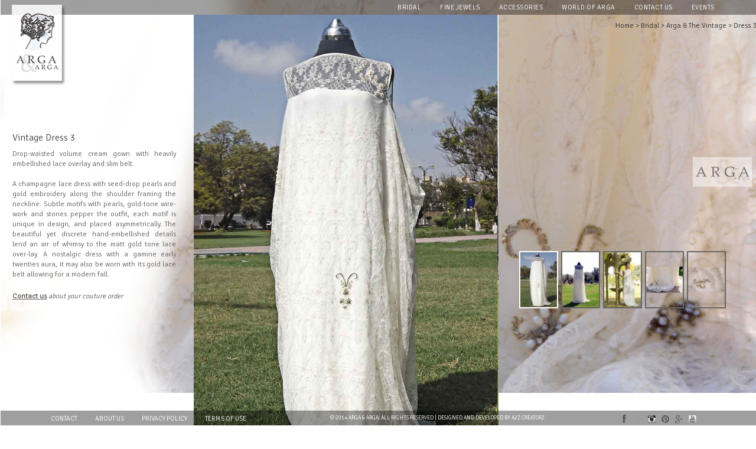

--- FILE ---
content_type: text/html; charset=UTF-8
request_url: https://arga-arga.com/vintage-dress-3.php
body_size: 5956
content:
 <!DOCTYPE html PUBLIC "-//W3C//DTD XHTML 1.0 Transitional//EN" "http://www.w3.org/TR/xhtml1/DTD/xhtml1-transitional.dtd">
<html xmlns="http://www.w3.org/1999/xhtml">
<head>
<meta http-equiv="Content-Type" content="text/html; charset=utf-8" />
<title>Arga &amp; Arga</title>
<link rel="icon" href="assets/images/logo-face.jpg" type="image/jpg" sizes="16x12">
<script type="text/javascript" src="assets/js/jquery.js"></script>
<script type="text/javascript" src="assets/js/bootstrap.js"></script>
<script type="text/javascript" src="assets/js/jquery.bxslider.js"></script>
<link rel="stylesheet" href="assets/css/animations.css">
<link rel="Stylesheet" type="text/css" href="assets/css/sky.carousel.css" />
<script type="text/javascript" src="assets/js/sky.carousel.js"></script>   
<script type="text/javascript">
	$(document).ready(function(){
	
		//$('.carousel').carousel({carouselWidth:830, carouselHeight:600, directionNav:true, shadow:true});
	      $('.sky-carousel').carousel({
			itemWidth: 321,
			itemHeight: 529,
			distance:50,
			selectedItemDistance:100,
			selectedItemZoomFactor: 1.1,
			unselectedItemZoomFactor: 0.55,
			unselectedItemAlpha: 0.6,
			motionStartDistance: 170,
			topMargin:50,
			reflectionVisible: false,
			selectByClick: true
		});
	
	function setHeight() {
    windowHeight = $(window).innerHeight();
    $('.bxslider li img').css('height', windowHeight);
  };
  setHeight();
  
  $(window).resize(function() {
    setHeight();
  });

function setWidth() {
    windowWidth = $(window).innerWidth();
    $('.bxslider li img').css('width', windowWidth);
  };
  setWidth();
  
  $(window).resize(function() {
    setWidth();
  });

	
	});


</script>



<script type="text/javascript" src="assets/js/slider/jquery.flexslider.js"></script>
<link href="assets/css/flexslider.css" rel="stylesheet" type="text/css" />






<!---------------  Fancy Box  --------------->

<!-- Add jQuery library -->

	

	<!-- Add fancyBox main JS and CSS files -->
	<script type="text/javascript" src="assets/fancybox/jquery.fancybox.js"></script>
	<link rel="stylesheet" type="text/css" href="assets/fancybox/jquery.fancybox.css" media="screen" />

	

	

	<script type="text/javascript">
		$(document).ready(function() {
			/*
			 *  Simple image gallery. Uses default settings
			 */

			$('.fancybox').fancybox();

			/*
			 *  Different effects
			 */

			// Change title type, overlay closing speed
			$(".fancybox-effects-a").fancybox({
				helpers: {
					title : {
						type : 'outside'
					},
					overlay : {
						speedOut : 0
					}
				}
			});

			// Disable opening and closing animations, change title type
			$(".fancybox-effects-b").fancybox({
				openEffect  : 'none',
				closeEffect	: 'none',

				helpers : {
					title : {
						type : 'over'
					}
				}
			});

			// Set custom style, close if clicked, change title type and overlay color
			$(".fancybox-effects-c").fancybox({
				wrapCSS    : 'fancybox-custom',
				closeClick : true,

				openEffect : 'none',

				helpers : {
					title : {
						type : 'inside'
					},
					overlay : {
						css : {
							'background' : 'rgba(238,238,238,0.85)'
						}
					}
				}
			});

			// Remove padding, set opening and closing animations, close if clicked and disable overlay
			$(".fancybox-effects-d").fancybox({
				padding: 0,

				openEffect : 'elastic',
				openSpeed  : 150,

				closeEffect : 'elastic',
				closeSpeed  : 150,

				closeClick : true,

				helpers : {
					overlay : null
				}
			});

			/*
			 *  Button helper. Disable animations, hide close button, change title type and content
			 */

			$('.fancybox-buttons').fancybox({
				openEffect  : 'none',
				closeEffect : 'none',

				prevEffect : 'none',
				nextEffect : 'none',

				closeBtn  : false,

				helpers : {
					title : {
						type : 'inside'
					},
					buttons	: {}
				},

				afterLoad : function() {
					this.title = 'Image ' + (this.index + 1) + ' of ' + this.group.length + (this.title ? ' - ' + this.title : '');
				}
			});


			/*
			 *  Thumbnail helper. Disable animations, hide close button, arrows and slide to next gallery item if clicked
			 */

			$('.fancybox-thumbs').fancybox({
				prevEffect : 'none',
				nextEffect : 'none',

				closeBtn  : false,
				arrows    : false,
				nextClick : true,

				helpers : {
					thumbs : {
						width  : 50,
						height : 50
					}
				}
			});

			/*
			 *  Media helper. Group items, disable animations, hide arrows, enable media and button helpers.
			*/
			$('.fancybox-media')
				.attr('rel', 'media-gallery')
				.fancybox({
					openEffect : 'none',
					closeEffect : 'none',
					prevEffect : 'none',
					nextEffect : 'none',

					arrows : false,
					helpers : {
						media : {},
						buttons : {}
					}
				});
				
				
				$("a[rel=iframe_contact]").fancybox({
        'transitionIn'      : 'none',
        'transitionOut'     : 'none',
        'width'             : '50%',
        'height'            : '75%',
        'autoScale'         : false,
		paddingLeft			: 15,
		backgroundColor		:'#fffff',
        'type'              : 'iframe'
    });
				
				$("a[rel=people_iframe]").fancybox({
        'transitionIn'      : 'none',
        'transitionOut'     : 'none',
        'width'             : '90%',
        'height'            : '80%',
        'autoScale'         : true,
        'type'              : 'iframe'
    });

			/*
			 *  Open manually
			 */

			$("#fancybox-manual-a").click(function() {
				$.fancybox.open('1_b.jpg');
			});

			$("#fancybox-manual-b").click(function() {
				$.fancybox.open({
					href : 'iframe.html',
					type : 'iframe',
					padding : 0
				});
			});

			$("#fancybox-manual-c").click(function() {
				$.fancybox.open([
					{
						href : '1_b.jpg',
						title : 'My title'
					}, {
						href : '2_b.jpg',
						title : '2nd title'
					}, {
						href : '3_b.jpg'
					}
				], {
					helpers : {
						thumbs : {
							width: 75,
							height: 50
						}
					}
				});
			});


		});
	</script>




<!---------------  BOOTSTRAP  --------------->
<link href="assets/css/bootstrap.css" rel="stylesheet" type="text/css" />
<link href="assets/css/jquery.bxslider.css" rel="stylesheet" type="text/css" />
<link href="assets/css/default.css" rel="stylesheet" type="text/css" />






 <script type="text/javascript">
 
 
  
var theHeight = $(window).height() -20;

$(window).resize(function() {
  	$(".bodybg img").css('height',$(window).height());
	
});


  
	$(document).ready(function(){
	
	$('.box').hover(
	function(){$(this).children('div.mask').stop(true, true).fadeIn();},
	function(){$(this).children('div.mask').stop(true, true).fadeOut();}

);

   $('.box').hover(
	function(){$(this).children('span.maskspan').stop(true, true).fadeIn();},
	function(){$(this).children('span.maskspan').stop(true, true).fadeOut();}

);	

$('.box').hover(
	function(){$(this).children('span.img-mask').stop(true, true).fadeIn();},
	function(){$(this).children('span.img-mask').stop(true, true).fadeOut();}

);

$('.abc-link').hover(
	function(){$(this).children('span.abc-mask').stop(true, true).fadeIn();},
	function(){$(this).children('span.abc-mask').stop(true, true).fadeOut();}

);



		$(window).scroll(function() {
			

			$('.animate-1').each(function(){
			var imagePos = $(this).offset().top;
			
			var topOfWindow = $(window).scrollTop();
				if (imagePos < topOfWindow+400) {
					$(this).addClass("slideUp");
				}
			});	
			
			$('.animate-2').each(function(){
			var imagePos = $(this).offset().top;
			
			var topOfWindow = $(window).scrollTop();
				if (imagePos < topOfWindow+400) {
					$(this).addClass("slideLeft");
				}
			});	
			
			$('.animate-3').each(function(){
			var imagePos = $(this).offset().top;
			
			var topOfWindow = $(window).scrollTop();
				if (imagePos < topOfWindow+400) {
					$(this).addClass("slideRight");
				}
			});	
			
			$('.animate-4').each(function(){
			var imagePos = $(this).offset().top;
			
			var topOfWindow = $(window).scrollTop();
				if (imagePos < topOfWindow+400) {
					$(this).addClass("fadeIn");
				}
			});
			
			$('.animate-5').each(function(){
			var imagePos = $(this).offset().top;
			
			var topOfWindow = $(window).scrollTop();
				if (imagePos < topOfWindow+400) {
					$(this).addClass("pullUp");
				}
			});				
								

		});

		
		
		
  	//$(".slider").css('height',theHeight);
  //	$(".bodybg img").css('height',$(window).height());
	$('.bxslider').bxSlider({ auto: true,  mode:'fade', pager: false,   captions: true, easing: 'swing' ,speed: 2000 ,  pause: 8000})  ;
	
	$(".nav ul li").hover(function(){
	$(this).find("> ul").stop(true, true).fadeIn();
	},function(){
	$(this).find("> ul").stop(true, true).fadeOut();
	});	
    
   
$(".shortcut_button ul li").hover(function(){
	$(this).find("span").stop(true, true).fadeIn();
	$(this).find("h3").stop(true, true).animate({bottom:'40%'});


	},function(){
	$(this).find("span").stop(true, true).fadeOut();
	$(this).find("h3").stop(true, true).animate({bottom:'-10'});
	});	
  

$(".shortcut_button_product ul li").hover(function(){
	$(this).find("p, span").stop(true, true).fadeIn();
	$(this).find("h3").animate({bottom:'10px'});


	},function(){
	$(this).find("p, span").stop(true, true).fadeOut();
	$(this).find("h3").animate({bottom:'-10'});



	});	
});

//------------- Slider ----------------->

$(window).load(function() {
  // The slider being synced must be initialized first
  $('#carousel').flexslider({
    animation: "slide",
    controlNav: false,
    animationLoop: false,
    slideshow: false,
    itemWidth: 70,
    itemMargin: 0,
    asNavFor: '#slider'
  });
   
  $('#slider').flexslider({
    animation: "slide",
    controlNav: false,
    animationLoop: false,
    slideshow: false,
    sync: "#carousel"
  });
});

$(window).resize(function() {
		var theHeight = $(window).height() -10;
		var theWidth = $(window).width();

    $(".bxslider li img").css('height',theHeight);
    $(".bxslider li img").css('width',theWidth);
    $(".page_caption").css('height',captionHeight);
	$(".slider").css('height',theHeight);
});

	$(document).ready(function() { 
	
	$(".close-icon").click(function(){
	$(".home-text-hide").slideUp();
	$(".close-icon").fadeOut();

	});
	
	$(".content-home-page h3, .close-icon-center").toggle(function(){
	$(".home-text-hide").slideDown();
	$(".close-icon").fadeIn();

	},function(){
		$(".home-text-hide").slideUp();
		$(".close-icon").fadeOut();


	});


	  });
	



</script>

<script type="text/javascript" src="assets/js/jquery.elevatezoom.js"></script>


</head>

<body><div class="bodybg"><img src="assets/images/product-image.jpg" /></div>


 <div class="topline">
<div class="container">  
<div class="row">
<div class="logo"><a href="home.php"><img src="assets/images/logo.png" /></a></div>  
<div class="col-xs-12 col-sm-12 col-md-12 col-lg-12 nav">
        <ul>	
            <li> <a href="bridal.php">Bridal</a>
                <ul>
                    <li><a href="arga-aurum.php">Arga & The Aurum</a></li>
                	<li><a href="bridal.php">All Collections</a></li>
                   	<li><a href="arga-vintage.php">Arga & The Vintage</a></li>
                	<li><a href="arga-fairy-tale.php">Arga & The Fairy Tale</a></li>
                	<li><a href="arga-royal.php">Arga & The Royal</a></li>
                	<li><a href="arga-modern.php">Arga & The Modern</a></li>
	             	<li><a href="embroidery.php">About our Embroidery</a></li>
                 </ul>
            </li>   
              
            <li> <a href="jewellery.php">Fine jewels</a>
            	<ul>
                	<li><a href="jewellery.php">All Fine Jewellery</a></li>
                   	<li><a href="jewellery-south-sea-pearls.php">South Sea Pearls</a></li>
                	<li><a href="jewellery-pure-silver-jewellery.php">Pure Silver Jewellery </a></li>
                	<li><a href="jewellery-gold-vermeil-jewellery.php">Gold Vermeil Jewellery</a></li>
                    <li><a href="jewellery-statement-pieces.php">Statement Pieces</a></li>
	             	<li><a href="jewelled-gowns.php">About our Jewelled Gowns</a></li>
                 </ul>
            
            </li>
            
            <li> <a href="accessories.php">Accessories </a>
            	<ul>
                	<li><a href="accessories.php">All Accessories</a></li>
                    <li><a href="accessories-sashes-belts.php">Sashes & Belts</a></li>
                   	<li><a href="accessories-veils-wraps-cover-ups.php">Veils, Wraps & Cover-ups</a></li>
                	<li><a href="accessories-hair-pieces.php">Hair Pieces</a></li>
                	<li><a href="accessories-bridal-dressing-robes.php">Bridal Dressing Robes</a></li>
                 </ul>
            </li>
            
            <li> <a href="world-of-arga.php">World of arga </a>
            	<ul>
                	<li><a href="about-us.php">About Us</a></li>
                   	<li><a href="corporate.php">Corporate</a></li>
                   	<li><a href="embroidery.php">About our Embroidery</a></li>
   	             	<li><a href="jewelled-gowns.php">About our Jewelled Gowns</a></li>
                   	<li><a href="faqs.php">FAQs</a></li>
                    <li><a href="order-process.php">Order process</a>
                    <li><a href="social.php">Social</a>
                 </ul>
            </li> 
            
            <li> <a href="contact-us.php">Contact us </a>
            	<ul>
                	<li><a href="contact-us.php">Consult a Bridal Designer</a></li>
                	<li><a href="contact-form.php">Schedule an appointment</a></li>
                   	<li><a href="contact-us.php">Corporate & Wholesale</a></li>
                  	<li><a href="contact-us.php">Media</a></li>
                   	<li><a href="contact-us.php">Find Us</a></li>

                 </ul>
            </li>    
              
            <li> <a href="events.php">Events </a></li>
            	
            
            
        </ul>
     </div>
</div>
</div>
</div> <div style=" width:100%; margin:0px; padding:0px; overflow:hidden;">
		<div class="row">
        <div class="col-sm-3">
            <div class="logo-face">
<h3><span style="font-size:16px;">Vintage Dress 3</span></h3>       
                <p>Drop-waisted volume cream gown with heavily embellished lace overlay and slim belt.<br /><br />
A champagne lace dress with seed-drop pearls and gold embroidery along the shoulder framing the neckline. Subtle motifs with pearls, gold-tone wire-work and stones pepper the outfit, each motif is unique in design, and placed asymmetrically. The beautiful yet discrete hand-embellished details lend an air of whimsy to the matt gold tone lace over-lay. A nostalgic dress with a gamine early twenties aura, it may also be worn with its gold lace belt allowing for a modern fall. </p>
           <p><b><a href="contact-us.php" style="text-decoration:underline; color:#645f60;">Contact us</a></b><i> about your couture order</i></p>
              
              <!-- AddThis Button BEGIN -->
<div class="addthis_toolbox addthis_default_style ">
<a class="addthis_button_preferred_1"></a>
<a class="addthis_button_preferred_2"></a>
<a class="addthis_button_preferred_3"></a>
<a class="addthis_button_preferred_4"></a>
<a class="addthis_button_compact"></a>
<a class="addthis_counter addthis_bubble_style"></a>
</div>
<script type="text/javascript">var addthis_config = {"data_track_addressbar":true};</script>
<script type="text/javascript" src="//s7.addthis.com/js/300/addthis_widget.js#pubid=ra-52a7065f2687f261"></script>
<!-- AddThis Button END -->
                
            </div>

        </div>
        <div class="col-sm-5">
        
    <div id="slider" class="flexslider slides-zoom">
          <ul class="slides">
                <li><img id="zoom_01" src='assets/images/products/vintage/dress3.1.jpg' data-zoom-image="assets/images/products/vintage/dress3.1.jpg"/></li>
 				<li><img id="zoom_02" src='assets/images/products/vintage/dress3.2.jpg' data-zoom-image="assets/images/products/vintage/dress3.2.jpg"/></li>
                <li><img id="zoom_03" src='assets/images/products/vintage/dress3.3.jpg' data-zoom-image="assets/images/products/vintage/dress3.3.jpg"/></li>
                <li><img id="zoom_04" src='assets/images/products/vintage/dress3.4.png' data-zoom-image="assets/images/products/vintage/dress3.4.png"/></li>
                <li><img id="zoom_05" src='assets/images/products/vintage/dress3.5.png' data-zoom-image="assets/images/products/vintage/dress3.5.png"/></li>
          </ul>
    </div>

        </div>
        <div class="col-sm-4">
        <div class="breadcum">
        Home > Bridal > Arga &amp; The Vintage > Dress 3
        </div>
        
        <div class="logo-text">
            	<img src="assets/images/logo-text.jpg" />
        </div>
                          
           		<!--<div class="controls">
                 <ul>
                     <li><img src="assets/images/prev-dress.png" /></li>
                     <li><img src="assets/images/next-dress.png" /></li>
				 </ul>
                </div>-->
           
        <div style=" margin-top:400px;">
            <div id="carousel" class="flexslider">
              <ul class="slides slides-thumbs">
                <li><img src="assets/images/products/vintage/dress3.1.jpg" /></li>
                <li><img src="assets/images/products/vintage/dress3.2.jpg" /></li>
                <li><img src="assets/images/products/vintage/dress3.3.jpg" /></li>
                <li><img src="assets/images/products/vintage/dress3.4.png" /></li>
                <li><img src="assets/images/products/vintage/dress3.5.png" /></li>
              </ul>
            </div>
        </div>

        
        
     </div>
     </div>		
     
     </div>
     </div>



 <!-------------------  Footer Starts Here  -------------------> 
       
    <script type="text/javascript">$('#zoom_01, #zoom_02, #zoom_03, #zoom_04, #zoom_05, #zoom_06').elevateZoom();</script>  
<div class="container">
<div class="row">
<div class="col-xs-12 col-sm-12 col-md-12 col-lg-12" style="height:50px;">&nbsp;</div> 
</div></div>    
<div class="bottomline">
<div class="container">
<div class="row">
<div class="col-xs-12 col-sm-5 col-md-5 col-lg-5">
    <ul>
    	<li><a href="contact-us.php">Contact</a></li>
        <li><a href="about-us.php">About Us</a></li>
        <li><a href="privacy-policy.php">Privacy Policy</a></li>
        <li><a href="terms.php">Terms of use</a></li>
    </ul></div>
    
      
        <div class="col-xs-12 col-sm-2 col-md-2 col-lg-2 social">
        <ul>
            <!--<li><a class="glyphicon glyphicon-star" href="#"></a></li>-->
	        <li><a target="_blank"href="http://facebook.com/pages/Arga-Arga/1477152762553979"><img src="assets/images/fb.png" /></a></li>
   	        <li><a target="_blank"href="http://twitter.com/argaandarga"><img src="assets/images/twitter.png" /></a></li>
	        <li><a href="https://instagram.com/argaandarga/"><img src="assets/images/instagram.png" /></a></li>
            <li><a href="#"><img src="assets/images/pinterest.png" /></a></li>
  	        <li><a href="#"><img src="assets/images/goolge+.png" /></a></li>
            <li><a href="#"><img src="assets/images/youtube.png" /></a></li>
            
            
            

        </ul>
</div>
 <div class="col-xs-12 col-sm-5 col-md-5 col-lg-5 copyright"><p>&copy; 2014 Arga & Arga. All Rights Reserved | Designed and Developed by <a style="color:#fff;" href="http://a2zcreatorz.com" target="_blank" title="Designed and Developed by A2Z Creatorz">A2Z Creatorz</a> </p></div>        

</div>            
</div> </div> 
</body>
</html>     

--- FILE ---
content_type: text/css
request_url: https://arga-arga.com/assets/css/sky.carousel.css
body_size: 858
content:
/**
 *
 * Sky jQuery Touch Carousel
 * URL: http://www.skyplugins.com
 * Version: 1.0.2
 * Author: Sky Plugins
 * Author URL: http://www.skyplugins.com
 *
 */

/**
*	Table of Contents
*	
*	1. Media Queries
*	2. Container Styles
*	3. Carousel Item Styles
*	4. Current Content Styles
*	5. Gradient Overlay Styles
*	6. Navigation Styles
*	7. Preloader Styles
*	8. Other Styles
*/

/**********************************************
*
* 1. Media Queries
*
**********************************************/
@media screen and (-webkit-min-device-pixel-ratio:0) { 
	html {
		margin-left: 1px;
	}
}

@media only screen and (min-width: 480px) and (max-width: 767px) {
	.sky-carousel .sc-overlay {
		width: 125px !important;
	}
}

@media only screen and (max-width: 479px) {
	.sky-carousel .sc-overlay {
		width: 70px !important;
	}
}

/**********************************************
*
* 2. Container Styles
*
**********************************************/
.js .sky-carousel {
	visibility: hidden;
}

.sky-carousel {	
	width: 100%;
	height: 650px;
	position: relative;
	overflow: hidden;
	margin: 0 auto;
}

.sky-carousel .sky-carousel-container {
	position: relative;
	list-style-type: none;
	float: left;
	margin: 0;
	padding: 0;
}

/**********************************************
*
* 3. Carousel Item Styles
*
**********************************************/
.sky-carousel .sky-carousel-container li {
	position: absolute;
	border: 0;
	background:#000;
}

.sky-carousel .sky-carousel-container li img {
	display: block;
	max-width: none !important;
	border: 0; 
    -webkit-box-shadow:0 5px 10px rgba(0, 0, 0, 0.5), 0 0 40px rgba(0, 0, 0, 0.5) inset;
       -moz-box-shadow:0 5px 10px rgba(0, 0, 0, 0.5), 0 0 40px rgba(0, 0, 0, 0.5) inset;
            box-shadow:0 5px 10px rgba(0, 0, 0, 0.5), 0 0 40px rgba(0, 0, 0, 0.5) inset;

}

.sky-carousel .sky-carousel-container li a img {
	border: none;
}

.sky-carousel .sky-carousel-container .sc-content {
	display: none;
}

/**********************************************
*
* 4. Current Content Styles
*
**********************************************/
.sky-carousel .sc-content-wrapper {
	position: absolute;
	text-align: center;	
	width: 100%;
	top: 8%;
	left: 50%;
	z-index: 4999;
}

.sky-carousel .sc-content-container {
	position: relative;
	left: -50%;
	font-family: Arial, "Helvetica Neue", Helvetica, sans-serif;
	padding: 0 20px;
}

.sky-carousel .sc-content-wrapper h2 {
	color: #444;
	font-size: 22px;
	margin: 0;
	padding: 0;
}

.sky-carousel .sc-content-wrapper p {
	color: #777;
	font-size: 14px;
	margin: 0;
	padding: 0; text-align:center;
}

.sky-carousel .sc-content-wrapper a {
	text-decoration: none;
	color: #444;
	border-bottom: 1px dotted #444;
}

/**********************************************
*
* 5. Gradient Overlay Styles
*
**********************************************/
.sky-carousel .sc-overlay {
	position: absolute;
	height: 100%;
	z-index: 4998;
	pointer-events: none;
	top: 0; display:none;
}

.sky-carousel .sc-overlay-left {
	left: -0.1px;
}

.sky-carousel .sc-overlay-right {
	right: -0.1px;
}

/**********************************************
*
* 6. Navigation Styles
*
**********************************************/
.sky-carousel .sc-nav-button {
	position: absolute;
	top: 50%;
	z-index: 5000;
	width: 40px;
	height: 60px;
	margin-top: -30px;
}

.sky-carousel .sc-nav-button.sc-next {
	background:url(../images/arrow-nav-left.png) no-repeat 16px 50%;
	right: -0.1px;
}

.sky-carousel .sc-nav-button.sc-prev {
	background:url(../images/arrow-nav-right.png) no-repeat 14px 50%;
	left: -0.1px;
}


/**********************************************
*
* 7. Preloader Styles
*
**********************************************/
.sky-carousel .sc-preloader {
	position: absolute;
	left: 50%;
	top: 50%;
	width: 24px;
	height: 24px;
	margin-top: -22px;
	margin-left: -22px;
	background:url(../images/loading.gif) no-repeat 50% 50%;
	padding: 10px;
	-webkit-border-radius: 4px;
	-moz-border-radius: 4px;
	border-radius: 4px;
}

/**********************************************
*
* 8. Other Styles
*
**********************************************/
.sc-no-select {
	-webkit-touch-callout: none;
	-webkit-user-select: none;
	-khtml-user-select: none;
	-moz-user-select: none;
	-ms-user-select: none;
	user-select: none;
}
.sky-carousel .sky-carousel-container li img:hover { opacity:0.7; }
/*.mask{position:absolute; top:0px; display:none; left:0px; background:rgba(0,0,0, 0.20); width:321px; height:529px;}*/
.maskspan{text-align:center; font-size:20px; color:#fff; width:100%; padding:10px 0px; background:rgba(0,0,0, 0.5); display:none; position:absolute; bottom:300px;}
.maskspan a:hover{ color:#9CF; text-decoration:none;}

.abc-link{position:relative;}
.abc-mask{position:absolute; display:none; top:0px; width:100%; left:0px; background:rgba(0,0,0, 0.30);}
.abc-mask a{color:#fff; text-align:center; padding:10px 0px; margin-top:50px!important; float:left; font-size:14px; width:100%; background:rgba(0,0,0, 0.30);}
.abc-mask a:hover{color:#000; background:rgba(255,255,255, 0.30); text-decoration:none;}
.img-mask{text-align:center; width:100%; padding:10px 0px; display:none; position:absolute; bottom:200px;}
.img-mask img{ display:inline-block!important; width:78px; height:82px;}

--- FILE ---
content_type: text/css
request_url: https://arga-arga.com/assets/css/jquery.bxslider.css
body_size: -88
content:
/**
 * BxSlider v4.0 - Fully loaded, responsive content slider
 * http://bxslider.com
 *
 * Written by: Steven Wanderski, 2012
 * http://stevenwanderski.com
 * (while drinking Belgian ales and listening to jazz)
 *
 * CEO and founder of bxCreative, LTD
 * http://bxcreative.com
 */


/** RESET AND LAYOUT
===================================*/
.bx-wrapper {
	margin: 0 auto 0px;
	padding: 0;
	border-bottom:0px solid #444;
	position:relative;
}

.bxslider li img{


   right:0px; bottom:0px; left:0px; top:0px;

}


.slider .bx-prev{ background:none !important;}
.slider .bx-next{ background:none !important;}

--- FILE ---
content_type: text/css
request_url: https://arga-arga.com/assets/css/default.css
body_size: 2330
content:
/*
File Name:   default.css
Theme Name:  ARGA & ARGA
Company:     A2Z CREATORZ
Company URI: http://a2zcreatorz.com
Author:      Ayaz Ahmed
Version:     1.0
Author URI:  http://pk.linkedin.com/pub/ayaz-ahmed/41/2a5/463
Theme URI:   http://arga-arga.com
Description: ARGA & ARGA are designers and creators of bespoke, one-of-a-kind, hand-embroidered luxury gowns and bridal wear.
*

@charset "utf-8";
/* CSS Document */
@import "fonts.css";
@import url(http://fonts.googleapis.com/css?family=Signika:300);
@import url(http://fonts.googleapis.com/css?family=Satisfy);
@import url(http://fonts.googleapis.com/css?family=Philosopher);
@import url(http://fonts.googleapis.com/css?family=Josefin+Sans:300);

body{background:#fff;}
*{font-family: 'Signika', serif; list-style:none;}

a{ color:white;}
a:hover{ text-decoration: underline; color:white;}

.logo{ position:absolute; z-index:1; width:107px; height:165px; left:15px; top:0px;}
.slider{z-index:0; position:fixed; width:100%;}
.slider ul{ margin:0px; padding:0px;}
.bodybg{ position:fixed; z-index:-999; width:100%;}
.bodybg img{ width:100%;}

.form div{margin:5px 0px;}

.topline{background: url(../images/greyline.png); position:relative; z-index:1;}

.nav{ text-transform:uppercase; font-size:11px; text-align:center; float:right; margin:0px; padding:0px;}
.nav ul{float:right; margin:0px; padding:0px;}
.nav ul li{ float:left; display:block; margin:0px 11px; line-height:25px; letter-spacing:0.5px; }
.nav ul li a{ display: block; color: white; padding: 6px 5px; line-height: 13px; }
.nav ul li a:hover{ background: url(../images/greyline.png); color:#fff; text-decoration:none; }
.nav ul li ul { display:none; position:absolute; margin-top:0px;  border-width:0px 1px 0px 1px; margin-left:-51px; min-width:170px;}
.nav ul li ul li  { float:none;position:relative; border-bottom:0px solid #666; text-align:left;  background: url(../images/greyline.png) }
.nav ul li ul li ul li a{ }

.content-home{ width:50%; position:absolute; bottom:17px; z-index:99; background: url(../images/greyline.png); left:25%; font-size:14px;color:white; padding:10px;}
.content-product{ width:80%; z-index:99; background:url(../images/greyline.png); margin:5% 10% 2% 10%; font-size:18px;color:white !important; padding:10px;}
.page-banner{ width:100%; position:absolute; top:0px;}
.page-banner img { width:100%;}

.about-page-banner{top:-25px; position:relative;}
.about-page-banner img { width:100%; height:420px;}
.about-page-banner span{color:white; font-size: 24px; height:70px; overflow:hidden; position:relative; z-index:1; margin-top:-100px; top:0px; left:50px; float:left;}
.about-page-banner span h3 a{ text-transform:uppercase; font-family: 'Philosopher', sans-serif;}
.about-page-banner span h3 a:hover{ text-decoration:none;}
.about-page-banner span p{color: #CCC;}

.world-arga{color:#fff; font-size:18px; background:rgba(0,0,0, 0.30); padding:10px; float:left;}
.world-arga h3 a{ text-transform:uppercase; font-family: 'Philosopher', sans-serif;}
.world-arga h3 a:hover{ text-decoration:none;}
.world-arga p{color: #fff;}

.list{margin:0px; padding:0px;}
.list li{margin:0px; padding:5px 0px; color:#666; list-style:disc inside;}

.faqs-list{margin:0px; padding:0px;}
.faqs-list li{margin:0px; padding:10px 15px; color:#666; background:url(../images/grey-bullit.jpg) no-repeat scroll 0 15px;}

.content-home-page{position:fixed; background: url(../images/bottom-white-trns-line.png) repeat; width:100%; z-index:0; bottom:25px; padding:15px 15px 0px; font-family: 'Signika', serif;	}
.content-home-page h3{  margin: -8px 0px 0px;}
.content-home-page h3 a{ font-size:24px; color:#645f60; margin: -8px -2px 0px; padding: 0px; text-transform: uppercase;}
.content-home-page h3 a:hover{ text-decoration:none;}
.content-home-page p{ font-size: 15px; color: #645f60; text-transform: uppercase; float:left; }
.content-home-page i a{ font-family: 'Signika', serif; color: #000; font-size: 9px; margin: 15px 5px 0px; font-style: italic;line-height: 24px;} 

.home-text-hide{ position:relative; display:none;}
.home-text-hide p{ font-size:13px; #645f60}
.home-text-hide i a{ font-size:16px;  margin:-5px 10px; text-transform:lowercase; }
.shadow{ border:1px solid #ccc; padding: 13px 0px 0px;}
.close-icon{position: absolute; right: 10px; top: 10px; display:none;}
.close-icon-center{margin: -38px 50% 10px;}

.shortcut_button {width:100%; padding-bottom:25px; margin-top:40px;}
.shortcut_button ul { margin-left:-40px;}
.shortcut_button ul li{ width:24%; margin-left:1%; text-align: center; float:left; overflow:hidden; background: url(../images/greyline.png);  position:relative; border:1px solid #F00;}
.shortcut_button ul li img{ width:100%; }
.shortcut_button ul li a {margin-bottom:0px; height:100px; width:25%; font-size: 25px;}
.shortcut_button ul li h3{ padding:5px; display:block; z-index:99;font-family: 'Signika', serif; font-size:25px; color:#fff; bottom:-10px; position:absolute; margin-top:-50px;background: url(../images/greyline.png); width:100%; bottom:-10px;}
.shortcut_button ul li p{display:none;padding:0 10px; z-index:99; color:white; font-size:14px; text-align:left; position:absolute; top:80px;  }
.shortcut_button ul li span{ display:none; background: url(../images/greyline.png);  height:100%;  position:absolute;font-size:22px; color:white;  top:0px; width:100%; left:0px;}
.shortcut_button ul li a:hover{ text-decoration:none;  }

.cat-page-text{}
.cat-page-text h3 { font-size:24px; color:white; margin: -8px 0px 0px; padding: 0px; text-transform: uppercase;  font-family: 'Signika', serif;	 }
.cat-page-text p{ font-size:12px; color:white; }

.page-text{}
.page-text h3 { font-size:24px; color:#645f60; margin: -8px 0px 0px; padding: 0px; text-transform: uppercase;  font-family: 'Signika', serif;	 }
.page-text p{ font-size:12px; color:#645f60; text-transform:uppercase;}

.section{/* background:url(../images/shadow.png) no-repeat bottom center;*/ float:left; padding:25px;  width:100%; margin:5px auto;}
.section h3 { font-size:18px; color:#645f60; margin: -8px 0px 0px; padding: 0px; text-transform: uppercase;  font-family: 'Signika', serif;	 }
.section a { font-size:14px; color:#645f60; }

.shortcut_button_product {width:100%;  background: url(../images/greyline.png); margin-top:24%;}
.shortcut_button_product ul { margin-left:-40px;}
.shortcut_button_product ul li{ width:33.33334%;text-align: center; padding:10px 10px 10px 10px; float:left; overflow:hidden;position:relative; background: url(../images/greyline2.png); /*border-width:10px 0px 10px 10px; -webkit-border-image: url(../images/greyline2.png) 30 30 round; /* Safari 5 */ -o-border-image: url(../images/greyline2.png) 30 30 round; /* Opera */ border-image: url(../images/greyline2.png) 30 30 round;*/ border-left:1px solid #fff;}
.shortcut_button_product ul li img{ width:100%; }
.shortcut_button_product ul li a{margin-bottom:0px; height:100px; width:25%; font-size: 25px;}
.shortcut_button_product ul li h3{ display:none;padding:5px; z-index:99;font-family: 'Signika', serif; font-size:22px; color:white; position:absolute; bottom: -10px; margin-top:-50px;background: url(../images/greyline.png); width:100%;}
.shortcut_button_product ul li p{display:none;padding:0 10px; z-index:99; color:white; font-size:14px; position:absolute; top:40%; text-align:center; width:100%;  }
.shortcut_button_product ul li p img{width:100px; }
.shortcut_button_product ul li span{ display:none; background: url(../images/greyline.png);  height:100%;  position:absolute;font-size:22px; color:white;  top:0px; width:100%; left:0px;}
.shortcut_button_product ul li a:hover{ text-decoration:none;  }

.bottomline{ background: url(../images/greyline.png); position:fixed; height:25px;   bottom:0px; z-index:100; width:100%; margin:0px; padding:0px 0px;}
.bottomline ul{ margin:0px; padding:0px;}
.bottomline ul li{ float:left; list-style:none; margin:6px 15px; font-size:11px; text-transform:uppercase;}
.social{ float:right;}
.social ul li{float:left; margin:5px; }
.social ul li img{ width:13px;}
.logo-face{ margin-left:20px; margin-top:200px;}
.logo-face p{font-size: 12px; margin: 0px 0px 20px 0px; color:#645f60;}
.logo-text img{ margin-top: 241px; position: absolute; right: 22px; margin-bottom: 25px;opacity: 0.5; width: 100px;}
.controls{margin-top:300px; position:absolute; right:10px; margin-bottom:25px;}
.controls ul li{ float:left;}


.copyright{ float:left; margin-top:7px;}
.copyright p{color:white; margin:0px; padding:0px; font-size:9px; text-transform:uppercase; }

.homebg{ width:444px; margin:0 auto;}
.page-heading{ position:absolute; top:25px; left:113px; z-index:9999; padding:0 10px 0px 25px; background: url(../images/greyline.png)}
.page-heading h1{ color:#fff; font-family: 'Signika', serif; padding:0px !important; font-size:32px;}
.breadcum{ color: #333333;
    float: right;
    font-size: 12px;
    margin-top: 10px;}
.breadcum:hover{ color:#645f60; text-decoration:underline;}
@media (min-width: 1024px) {
	
.shortcut_button ul li p{top:20px; }
	
	
}

@media (max-width: 768px) {
.shortcut_button ul li { width:48%; }
}


.woa{ width:100%;}
.woa ul{ width:100%; text-align:center;}
.woa ul li{ display:inline; border-left:1px solid #ccc;}
.woa ul li:first-child{border-left:none;}
.woa ul li a{ color:#9C9C9C; padding:0px 5px; margin:10px; font-size:16px;}

.leftImg, .imgLeft img{ float:left; margin-right:10px; margin-bottom:10px; }
.rightImg, .imgRight img{ float:right; margin-left:10px; margin-bottom:10px; }
.about-page p{ font-size:18px; line-height:30px;}
.about-page h2{font-size:36px; color:#9C9C9C; font-family:'Josefin sans',sans-serif;}
.about-page h3{ font-size:30px; color:#9C9C9C; font-family:'Josefin sans',sans-serif;}
.about-page h4{ font-size:24px; color:#9C9C9C; font-family:'Josefin sans',sans-serif;}
.abtleftImg{ float:left; margin-right:30px; margin-bottom:10px; }
.abtrightImg{ float:right; margin-left:30px; margin-bottom:10px; }

/*.or-spacer {
  margin:10px auto;
  position: relative;
}*/
.or-spacer .mask1 {
  overflow: hidden;
  height: 10px;
}
.or-spacer .mask2 {
  overflow: hidden;
  height: 10px;
}
.or-spacer .mask1:after {
  content: '';
  display: block;
  margin: -25px auto 0;
  width: 100%;
  height: 25px;
  border-radius: 125px / 12px;
  box-shadow: 0 0 12px #999;
}
.or-spacer .mask2:after {
  content: '';
  display: block;
  margin: -25px auto 0;
  width: 100%;
  height: 25px;
  border-radius: 125px / 12px;
  box-shadow: 0 0 8px #ccc;
}


.animate-1, .animate-2, .animate-3, .animate-4, .animate-5{
		visibility: hidden;
}




.social a img{filter: url("data:image/svg+xml;utf8,<svg xmlns=\'http://www.w3.org/2000/svg\'><filter id=\'grayscale\'><feColorMatrix type=\'matrix\' values=\'0.8 0.8 0.8 0 0 0.8 0.8 0.8 0 0 0.8 0.8 0.8 0 0 0 0 0 1 0\'/></filter></svg>#grayscale"); /* Firefox 10+, Firefox on Android */
filter: gray; /* IE6-9 */
-webkit-filter: grayscale(100%);}
.social a img:hover{filter: url("data:image/svg+xml;utf8,<svg xmlns=\'http://www.w3.org/2000/svg\'><filter id=\'grayscale\'><feColorMatrix type=\'matrix\' values=\'1 0 0 0 0, 0 1 0 0 0, 0 0 1 0 0, 0 0 0 1 0\'/></filter></svg>#grayscale");
-webkit-filter: grayscale(0%);}


/*This Project Designed and Developed By Ayaz Ahmed*/

--- FILE ---
content_type: text/css
request_url: https://arga-arga.com/assets/css/fonts.css
body_size: 352
content:
@font-face {
    font-family: 'calibri';
    src: url('../fonts/calibri-webfont.eot');
    src: url('../fonts/calibri-webfont.eot?#iefix') format('embedded-opentype'),
         url('../fonts/calibri-webfont.woff') format('woff'),
         url('../fonts/calibri-webfont.ttf') format('truetype'),
         url('../fonts/calibri-webfont.svg#calibri-webfont') format('svg');
}

@font-face {
    font-family: 'Univers45';
    src: url('../fonts/univers/UniversCom-45Light.ttf') format('truetype'),
}

@font-face {
    font-family: 'Univers57';
    src: url('../fonts/univers/LTe50146.ttf') format('truetype'),
}

@font-face {
    font-family: 'vivaldiitalic';
    src: url('../fonts/vivaldii/vivaldii_0-webfont.eot');
    src: url('../fonts/vivaldii/vivaldii_0-webfont.eot?#iefix') format('embedded-opentype'),
         url('../fonts/vivaldii/vivaldii_0-webfont.woff') format('woff'),
         url('../fonts/vivaldii/vivaldii_0-webfont.ttf') format('truetype'),
         url('../fonts/vivaldii/vivaldii_0-webfont.svg#vivaldiitalic') format('svg');
    font-weight: normal;
    font-style: normal;

}

h1, h2, h3, h4, h5, h6{font-family:Arial;}

/*h1{ font-size:36px;}
h2{ font-size:30px;}
h3{ font-size:24px;}
h4{ font-size:18px;}
h5{ font-size:14px;}
h6{ font-size:12px;}
p { font-size:12px; text-align:justify;}*/

h1{ font-size:2.24em;}
h2{ font-size:1.86em;}
h3{ font-size:1.5em;}
h4{ font-size:1.12em;}
h5{ font-size:0.87em;}
h6{ font-size:0.75em;}
p { font-size:0.75em; text-align:justify;}


.fontSize_10{font-size:0.6em!important;}/* Font Size 10px */
.fontSize_11{font-size:0.68em!important;}/* Font Size 11px */
.fontSize_12{font-size:0.75em!important;}/* Font Size 12px */
.fontSize_13{font-size:0.81em!important;}/* Font Size 13px */
.fontSize_14{font-size:0.87em!important;}/* Font Size 14px */
.fontSize_15{font-size:0.93em!important;}/* Font Size 15px */
.fontSize_16{font-size:1em!important;}/* Font Size 16px */
.fontSize_17{font-size:1.06em!important;}/* Font Size 17px */
.fontSize_18{font-size:1.12em!important;}/* Font Size 18px */
.fontSize_19{font-size:1.18em!important;}/* Font Size 19px */
.fontSize_20{font-size:1.25em!important;}/* Font Size 20px */
.fontSize_21{font-size:1.31em!important;}/* Font Size 21px */
.fontSize_22{font-size:1.37em!important;}/* Font Size 22px */
.fontSize_23{font-size:1.43em!important;}/* Font Size 23px */
.fontSize_24{font-size:1.5em!important;}/* Font Size 24px */
.fontSize_25{font-size:1.56em!important;}/* Font Size 25px */
.fontSize_26{font-size:1.62em!important;}/* Font Size 26px */
.fontSize_27{font-size:1.68em!important;}/* Font Size 27px */
.fontSize_28{font-size:1.75em!important;}/* Font Size 28px */
.fontSize_29{font-size:1.81em!important;}/* Font Size 29px */
.fontSize_30{font-size:1.87em!important;}/* Font Size 30px */
.fontSize_31{font-size:1.93em!important;}/* Font Size 31px */
.fontSize_32{font-size:2em!important;}/* Font Size 32px */
.fontSize_33{font-size:2.06em!important;}/* Font Size 33px */
.fontSize_34{font-size:2.12em!important;}/* Font Size 34px */
.fontSize_35{font-size:2.18em!important;}/* Font Size 35px */
.fontSize_36{font-size:2.24em!important;}/* Font Size 36px */

body{font-family:Arial; color:#666; }

/* Color Seciton Css */
h1, h2, h3, h4, h5, h6{color:#444;}
p, label, input, textarea, select{color:#828282; }

a{ color:#ef4130; text-decoration:none; outline:none;}
a:hover{ text-decoration:none; }
.redTxt{ color:#ef4130;}
